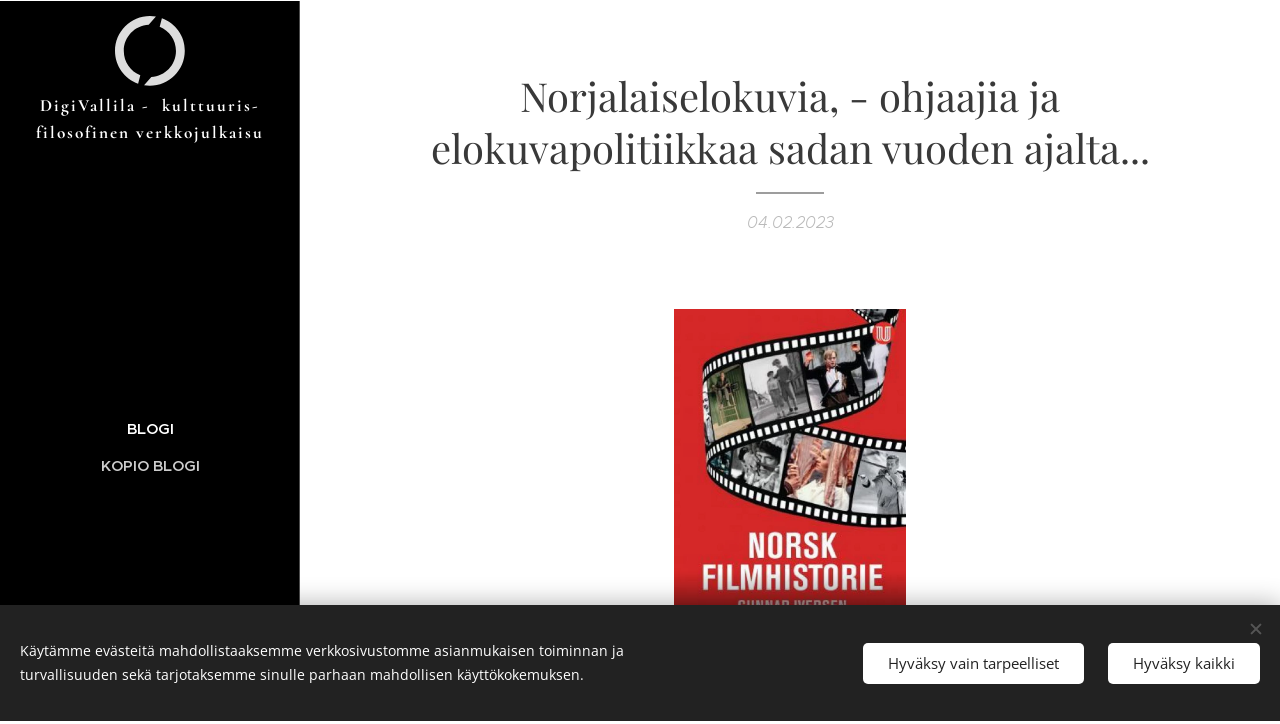

--- FILE ---
content_type: text/html; charset=UTF-8
request_url: https://www.digivallila.com/l/onko-norjalainen-elokuva-vain-vitsi/
body_size: 21782
content:
<!DOCTYPE html>
<html class="no-js" prefix="og: https://ogp.me/ns#" lang="fi">
<head><link rel="preconnect" href="https://duyn491kcolsw.cloudfront.net" crossorigin><link rel="preconnect" href="https://fonts.gstatic.com" crossorigin><meta charset="utf-8"><link rel="icon" href="https://duyn491kcolsw.cloudfront.net/files/2d/2di/2div3h.svg?ph=ccae5db33d" type="image/svg+xml" sizes="any"><link rel="icon" href="https://duyn491kcolsw.cloudfront.net/files/07/07f/07fzq8.svg?ph=ccae5db33d" type="image/svg+xml" sizes="16x16"><link rel="icon" href="https://duyn491kcolsw.cloudfront.net/files/1j/1j3/1j3767.ico?ph=ccae5db33d"><link rel="apple-touch-icon" href="https://duyn491kcolsw.cloudfront.net/files/1j/1j3/1j3767.ico?ph=ccae5db33d"><link rel="icon" href="https://duyn491kcolsw.cloudfront.net/files/1j/1j3/1j3767.ico?ph=ccae5db33d">
    <meta http-equiv="X-UA-Compatible" content="IE=edge">
    <title>Norjalaiselokuvia, - ohjaajia ja elokuvapolitiikkaa sadan vuoden ajalta... :: digivallila.com</title>
    <meta name="viewport" content="width=device-width,initial-scale=1">
    <meta name="msapplication-tap-highlight" content="no">
    
    <link href="https://duyn491kcolsw.cloudfront.net/files/0r/0rk/0rklmm.css?ph=ccae5db33d" media="print" rel="stylesheet">
    <link href="https://duyn491kcolsw.cloudfront.net/files/2e/2e5/2e5qgh.css?ph=ccae5db33d" media="screen and (min-width:100000em)" rel="stylesheet" data-type="cq" disabled>
    <link rel="stylesheet" href="https://duyn491kcolsw.cloudfront.net/files/41/41k/41kc5i.css?ph=ccae5db33d"><link rel="stylesheet" href="https://duyn491kcolsw.cloudfront.net/files/3b/3b2/3b2e8e.css?ph=ccae5db33d" media="screen and (min-width:37.5em)"><link rel="stylesheet" href="https://duyn491kcolsw.cloudfront.net/files/2v/2vp/2vpyx8.css?ph=ccae5db33d" data-wnd_color_scheme_file=""><link rel="stylesheet" href="https://duyn491kcolsw.cloudfront.net/files/34/34q/34qmjb.css?ph=ccae5db33d" data-wnd_color_scheme_desktop_file="" media="screen and (min-width:37.5em)" disabled=""><link rel="stylesheet" href="https://duyn491kcolsw.cloudfront.net/files/1m/1m7/1m74e0.css?ph=ccae5db33d" data-wnd_additive_color_file=""><link rel="stylesheet" href="https://duyn491kcolsw.cloudfront.net/files/2w/2wy/2wyg8r.css?ph=ccae5db33d" data-wnd_typography_file=""><link rel="stylesheet" href="https://duyn491kcolsw.cloudfront.net/files/3k/3kl/3klgfn.css?ph=ccae5db33d" data-wnd_typography_desktop_file="" media="screen and (min-width:37.5em)" disabled=""><script>(()=>{let e=!1;const t=()=>{if(!e&&window.innerWidth>=600){for(let e=0,t=document.querySelectorAll('head > link[href*="css"][media="screen and (min-width:37.5em)"]');e<t.length;e++)t[e].removeAttribute("disabled");e=!0}};t(),window.addEventListener("resize",t),"container"in document.documentElement.style||fetch(document.querySelector('head > link[data-type="cq"]').getAttribute("href")).then((e=>{e.text().then((e=>{const t=document.createElement("style");document.head.appendChild(t),t.appendChild(document.createTextNode(e)),import("https://duyn491kcolsw.cloudfront.net/client/js.polyfill/container-query-polyfill.modern.js").then((()=>{let e=setInterval((function(){document.body&&(document.body.classList.add("cq-polyfill-loaded"),clearInterval(e))}),100)}))}))}))})()</script>
<link rel="preload stylesheet" href="https://duyn491kcolsw.cloudfront.net/files/2m/2m8/2m8msc.css?ph=ccae5db33d" as="style"><meta name="description" content="&quot;Norjalainen elokuva on elänyt jännittävää aikaa, ja se on kokenut viime vuosina suuren suosion, ja saanut sekä kiitosta että arvostettuja palkintoja ulkomailla. Tie nykytilanteeseen on kuin jännittävä tarina, täynnä yllätyksiä ja pettymyksiä sekä unohdettuja mestariteoksia ja vaikeita aikoja.&quot;"><meta name="keywords" content=""><meta name="generator" content="Webnode 2"><meta name="apple-mobile-web-app-capable" content="no"><meta name="apple-mobile-web-app-status-bar-style" content="black"><meta name="format-detection" content="telephone=no">



<meta property="og:url" content="https://digivallila.com/l/onko-norjalainen-elokuva-vain-vitsi/"><meta property="og:title" content="Norjalaiselokuvia, - ohjaajia ja elokuvapolitiikkaa sadan vuoden ajalta... :: digivallila.com"><meta property="og:type" content="article"><meta property="og:description" content="&quot;Norjalainen elokuva on elänyt jännittävää aikaa, ja se on kokenut viime vuosina suuren suosion, ja saanut sekä kiitosta että arvostettuja palkintoja ulkomailla. Tie nykytilanteeseen on kuin jännittävä tarina, täynnä yllätyksiä ja pettymyksiä sekä unohdettuja mestariteoksia ja vaikeita aikoja.&quot;"><meta property="og:site_name" content="digivallila.com"><meta property="og:image" content="https://ccae5db33d.clvaw-cdnwnd.com/95c73d568b6a2d0aa2214d1990108232/200001166-6391c63920/700/9788215019437.jpg?ph=ccae5db33d"><meta property="og:article:published_time" content="2023-02-04T00:00:00+0100"><meta property="fb:app_id" content="225951590755638"><meta name="robots" content="index,follow"><link rel="canonical" href="https://www.digivallila.com/l/onko-norjalainen-elokuva-vain-vitsi/"><script>window.checkAndChangeSvgColor=function(c){try{var a=document.getElementById(c);if(a){c=[["border","borderColor"],["outline","outlineColor"],["color","color"]];for(var h,b,d,f=[],e=0,m=c.length;e<m;e++)if(h=window.getComputedStyle(a)[c[e][1]].replace(/\s/g,"").match(/^rgb[a]?\(([0-9]{1,3}),([0-9]{1,3}),([0-9]{1,3})/i)){b="";for(var g=1;3>=g;g++)b+=("0"+parseInt(h[g],10).toString(16)).slice(-2);"0"===b.charAt(0)&&(d=parseInt(b.substr(0,2),16),d=Math.max(16,d),b=d.toString(16)+b.slice(-4));f.push(c[e][0]+"="+b)}if(f.length){var k=a.getAttribute("data-src"),l=k+(0>k.indexOf("?")?"?":"&")+f.join("&");a.src!=l&&(a.src=l,a.outerHTML=a.outerHTML)}}}catch(n){}};</script></head>
<body class="l wt-blogpost ac-i ac-n l-sidebar l-d-none b-btn-r b-btn-s-l b-btn-dn b-btn-bw-1 img-d-n img-t-o img-h-z line-solid b-e-ds lbox-d c-s-n   wnd-fe"><noscript>
				<iframe
				 src="https://www.googletagmanager.com/ns.html?id=GTM-542MMSL"
				 height="0"
				 width="0"
				 style="display:none;visibility:hidden"
				 >
				 </iframe>
			</noscript>

<div class="wnd-page l-page cs-gray ac-141b1e ac-dark t-t-fs-s t-t-fw-m t-t-sp-n t-t-d-t t-s-fs-s t-s-fw-m t-s-sp-n t-s-d-n t-p-fs-s t-p-fw-m t-p-sp-n t-h-fs-m t-h-fw-s t-h-sp-n t-bq-fs-s t-bq-fw-m t-bq-sp-n t-bq-d-l t-btn-fw-l t-nav-fw-s t-pd-fw-l t-nav-tt-u">
    <div class="l-w t cf t-21">
        <div class="l-bg cf">
            <div class="s-bg-l">
                
                
            </div>
        </div>
        <header class="l-h cf">
            <div class="sw cf">
	<div class="sw-c cf"><section data-space="true" class="s s-hn s-hn-sidebar wnd-mt-sidebar menu-default s-hn-slogan logo-sidebar sc-m wnd-background-solid  wnd-nav-border wnd-nav-sticky">
	<div class="s-w">
		<div class="s-o">
			<div class="s-bg">
                <div class="s-bg-l" style="background-color:#000000">
                    
                    
                </div>
			</div>
			<div class="h-w h-f wnd-fixed">
				<div class="s-i">
					<div class="n-l">
						<div class="s-c menu-nav">
							<div class="logo-block">
								<div class="b b-l logo logo-default logo-nb cormorant wnd-logo-with-text wnd-iar-1-1 logo-17 b-ls-m">
	<div class="b-l-c logo-content">
		<a class="b-l-link logo-link" href="/home/">

			

			<div class="b-l-embed logo-embed">
				<div class="b-l-embed-w logo-embed-cell">
					<embed class="b-l-embed-svg logo-svg" id="wnd_LogoBlock_531695_img" type="image/svg+xml" style="aspect-ratio:31/31;" data-src="https://duyn491kcolsw.cloudfront.net/files/49/49x/49xecf.svg?ph=ccae5db33d">
				<script>checkAndChangeSvgColor('wnd_LogoBlock_531695_img');window.addEventListener('resize', function(event){checkAndChangeSvgColor('wnd_LogoBlock_531695_img');}, true);</script></div>
			</div>

			<div class="b-l-br logo-br"></div>

			<div class="b-l-text logo-text-wrapper">
				<div class="b-l-text-w logo-text">
					<span class="b-l-text-c logo-text-cell"><strong>DigiVallila -&nbsp; kulttuuris-filosofinen verkkojulkaisu</strong></span>
				</div>
			</div>

		</a>
	</div>
</div>
								<div class="logo-slogan claim">
									<span class="sit b claim-default claim-nb slogan-15">
	<span class="sit-w"><span class="sit-c"></span></span>
</span>
								</div>
							</div>

                            <div class="nav-wrapper">

                                <div class="cart-block">
                                    
                                </div>

                                

                                <div id="menu-mobile">
                                    <a href="#" id="menu-submit"><span></span>Valikko</a>
                                </div>

                                <div id="menu-block">
                                    <nav id="menu" data-type="vertical"><div class="menu-font menu-wrapper">
	<a href="#" class="menu-close" rel="nofollow" title="Close Menu"></a>
	<ul role="menubar" aria-label="Valikko" class="level-1">
		<li role="none" class="wnd-active-path">
			<a class="menu-item" role="menuitem" href="/blogi/"><span class="menu-item-text">Blogi</span></a>
			
		</li><li role="none">
			<a class="menu-item" role="menuitem" href="/kopio-blogi/"><span class="menu-item-text">Kopio Blogi</span></a>
			
		</li>
	</ul>
	<span class="more-text">Lisää</span>
</div></nav>
                                    <div class="scrollup"></div>
                                    <div class="scrolldown"></div>
                                </div>

                            </div>
						</div>
					</div>
				</div>
			</div>
		</div>
	</div>
</section></div>
</div>
        </header>
        <main class="l-m cf">
            <div class="sw cf">
	<div class="sw-c cf"><section data-space="true" class="s s-hm s-hm-bdh s-bdh cf sc-w   wnd-w-narrow wnd-s-normal wnd-h-auto wnd-nh-m wnd-p-cc hn-slogan">
    <div class="s-w cf">
	    <div class="s-o cf">
	        <div class="s-bg cf">
                <div class="s-bg-l">
                    
                    
                </div>
	        </div>
	        <div class="h-c s-c cf">
		        <div class="s-bdh-c b b-s-l b-s-r b-cs cf">
			        <div class="s-bdh-w">
			            <h1 class="s-bdh-t"><div class="ld">
	<span class="ld-c">Norjalaiselokuvia, - ohjaajia ja elokuvapolitiikkaa sadan vuoden ajalta...</span>
</div></h1>
			            <span class="s-bdh-d"><div class="ld">
	<span class="ld-c">04.02.2023</span>
</div></span>
			        </div>
		        </div>
	        </div>
	    </div>
    </div>
</section><section class="s s-basic cf sc-w   wnd-w-wider wnd-s-normal wnd-h-auto" data-wnd_brightness="0" data-wnd_last_section>
	<div class="s-w cf">
		<div class="s-o s-fs cf">
			<div class="s-bg cf">
				<div class="s-bg-l">
                    
					
				</div>
			</div>
			<div class="s-c s-fs cf">
				<div class="ez cf wnd-no-cols">
	<div class="ez-c"><div class="b-img b-img-default b b-s cf wnd-orientation-portrait wnd-type-image img-s-n" style="margin-left:35.58%;margin-right:35.58%;" id="wnd_ImageBlock_72321">
	<div class="b-img-w">
		<div class="b-img-c" style="padding-bottom:150.5%;text-align:center;">
            <picture><source type="image/webp" srcset="https://ccae5db33d.clvaw-cdnwnd.com/95c73d568b6a2d0aa2214d1990108232/200001167-0f27b0f27f/450/9788215019437.webp?ph=ccae5db33d 299w, https://ccae5db33d.clvaw-cdnwnd.com/95c73d568b6a2d0aa2214d1990108232/200001167-0f27b0f27f/700/9788215019437.webp?ph=ccae5db33d 465w, https://ccae5db33d.clvaw-cdnwnd.com/95c73d568b6a2d0aa2214d1990108232/200001167-0f27b0f27f/9788215019437.webp?ph=ccae5db33d 800w" sizes="100vw" ><img id="wnd_ImageBlock_72321_img" src="https://ccae5db33d.clvaw-cdnwnd.com/95c73d568b6a2d0aa2214d1990108232/200001166-6391c63920/9788215019437.jpg?ph=ccae5db33d" alt="NORJALAINEN ELOKUVA ei ole vitsi." width="800" height="1204" loading="lazy" style="top:0%;left:0%;width:100%;height:100%;position:absolute;" ></picture>
			</div>
		<div class="b-img-t">NORJALAINEN ELOKUVA ei ole vitsi.</div>
	</div>
</div><div class="b b-text cf">
	<div class="b-c b-text-c b-s b-s-t60 b-s-b60 b-cs cf"><p>Teksti Harald Olausen</p><p>"Norjalainen
elokuva on elänyt jännittävää aikaa, ja se on kokenut viime
vuosina suuren
suosion, ja saanut sekä kiitosta
että
arvostettuja
palkintoja
ulkomailla. Tie nykytilanteeseen on kuin
jännittävä tarina, täynnä yllätyksiä ja pettymyksiä sekä
unohdettuja mestariteoksia ja vaikeita aikoja."</p>
<p>-Gunnar
Iversen</p>
<p>Moni
ei ole koskaan nähnyt yhtään norjalaista elokuvaa (ellei nyt oteta
huomioon norjalaisen
Sofian maailma-kirjan
elokuversiota,
Sofies verden vuodelta
1991 tai elokuvaa Elling vuodelta 2001) , ja kysyy siksi kummissaan:
Onko
Norjassa "muka" elokuvia? On tietenkin sekä hyvä että huonoja, kuten Norjan kansallisen elokuva-arkiston sivuja selaamalla selviää: <a href="https://www.nfi.no/eng/the-norwegian-film-series-database.">https://www.nfi.no/eng/the-norwegian-film-series-database.
</a><br></p><p>Niitä ei vain suuri yleisö tunne Suomessa, missä norjalaiselokuvat ovat edelleenkin kirjoittamaton luku elokuvahistorian lehdillä. Itse en ymmärrä miksi? Katsokaa vaikka itse <a href="-https://no.wikipedia.org/wiki/Norsk_filmhistorie" target="_blank">https://no.wikipedia.org/wiki/Norsk_filmhistorie</a></p><p>Mutta miksi esimerkiksi Kavi ei ole asiaan reagoinnut millään tavalla? Siinäpä hyvä ja osuva kysymys kaikille kavia hiemankin tuntevalle. Enpä usko että siihen saadaan vastausta, ainakaan kunnollista ja rehellistä, koskaan (varsinkaan nykyisen kepujohtajan lyhyeksi ilmeisesti jäävällä kaudella) <a href="-https://flm.nu/2021/09/sa-kom-den-norska-filmbranschen-att-drivas-i-offentlig-regi/" target="_blank">https://flm.nu/2021/09/sa-kom-den-norska-filmbranschen-att-drivas-i-offentlig-regi/</a></p><p>Kavista ja sen surkeudesta viis. Mutta millaista on norjalainen elokuvahistoria ja elokuvat? Siitä kertoo myös
kaksi
alaa perusteellisesti käsittelevää kirjaa, jotka olen juuri hankkinut ja vasta tutustumassa näihin laajoihin sekä perusteellisesti norjalaista elokuvaa kautta aikojen laajojen nettisivujen lisäksi selvitteleviin opuksiin kuten Helset Toren ja Mosengs Jo Söndren toimittama Norsk film AS kulturhistorie (Universitetsforlaget 2020 ).</p><p>Lisäksi "Norjan oman Peter von Bagh", Gunnar Iversen (https://carleton.ca/filmstudies/people/gunnar-iversen/), joka on kirjoittanut myös edellä mainittuun kirjaan ja toimii yhdysvaltalaisen Carletonin yliopiston elokuvaprofessorina, kirjoittama Norsk filmhistorie (Universitetsforlaget 2020). <a href="-https://snl.no/norsk_film" target="_blank">https://snl.no/norsk_film</a></p><p>Me emme tiedä esimerkiksi sitä, että Norjassa esimmäinen naiselokuvaohjaaja Edith Carlmar teki elokuvia vasta 60-luvun alussa (Suomessa  <strong>Glory Leppänen</strong> ohjasi Onnenpotku-elokuvan jo 1936). Tai että Norjan ensimmäinen elokuvateatteri avattiin jo vuonna 1904- <a href="https://ndla.no/subject:20/topic:1:194565/resource:1:185578/7635">https://ndla.no/subject:20/topic:1:194565/resource:1:185578/7635</a><br></p><p>Norsk
film A/Sen kulturhistorie
on tarina yhdestä Norjan tärkeimmistä kulttuuri.instituutioista
1900-luvulla: Norsk Film A/S:stä.
Kunnalliset elokuvateatterit perustivat yrityksen jo vuonna 1932, mutta
myöhemmin valtio otti sen haltuunsa. Se, että valtio rahoitti
ja johti
tuotantoyhtiötä elokuvatuotantoa varten, on ollut
kautta aikojen
kansainvälisessä mittapuussa hyvinkin epätavallista. <br></p><p>Norsk Film
A/S:n tarina on tästä sekä kuvaus norjalaiselokuvatuotannosta eri maissa ja
Norjassa. Norsk Film A/S oli norjalaisen elokuvatuotannon keskus ja tärkein norjalainen tuotantoyhtiö 1900-luvulla. Norsk Film A/S oli perustamisestaan vuoden 2001 sulkemiseensa saakka mukana lähes kolmanneksessa norjalaisten pitkäelokuvien tuotannosta joko tuottajana tai yhteistuottajana.</p><p>Yhtiöstä tuli siten tänä aikana julkisen elokuvapolitiikan tärkein työkalu. Yrityksen studiotilat Jarissa Bærumissa olivat pitkään maan ainoita, ja osaamiskeskus ja tärkeä oppimispaikka norjalaisille elokuvatyöntekijöille. Valtion tärkeimpänä elokuvapolitiikan työkaluna Norsk Film A/S:lle tuli kuitenkin monimutkainen kaksoisrooli. Yrityksestä tuli kaupallisen elokuvateollisuuden toimija samalla, kun sen piti huolehtia vaihtuvien hallitusten kulttuuripoliittisista velvoitteista ja odotuksista.</p><div><p>Jos tuntee hiemankin Norjan poliittista historiaa, tietää, että 1980-luvulla lähes monopolilla 1930-luvulta hallinnut Norjan sosialidemokraattisen työväenpuoue (Det norske arbeiderpartiet) menetti asemiaan porvrillisille puolueille, ja maata alkoi hallita vuorottain kovien poliittisten kiistojen keskellä oikeisto ja vasemmistoblokki, ja se aiheutti turbulenssia myös vahvasti kallellaan olevassa kulttuurelämässä sekä erityisesti elokuvantekijöiden keskuudessa.</p><p>Norjalainen elokuvahistoria taas on erilainen kirja kuin Norsk Film A/S:n tarina. Kirja on yhtenäinen esitys norjalaisen elokuvan historiasta, tuotannosta, joka alkoi todella jo vuonna 1911 näihin päiviin saakka. Gunnar Iversen luo kirjassaan eteemme norjalaisen elokuvan kokonaiskattauksen lyhyistä välähdyksistä tarkkoihin analyyseihin ja jännittäviiin tarinoihin sekä tarkkoja kuvauksia historiaan unohdetuista taphatumista; saamme tärkeää tietoa niin genren kehittämisestä, teollisuuden haasteista kuin elokuvapolitiikasta ja niistä olosuhteista, missä norjalaista elokuvaa on aikoinaan tehty ja esitetty.</p><p>Parasta kirjassa on kuitenkin se, että pääosassa ovat itse norjalaiselokuvat. Norjalainen elokuva on kokenut niin nousu- kuin laskusuhdanteita. Tie nykypäivään on ollut jännittävä seikkailu täynnä yllätyksiä ja pettymyksiä, "unohdettuja mestariteoksia" sekä vaikeita aikoja ja runsaita vastoinkäymisiä kuten myös viime aikoina menestymisiä ja huomiota maailman silmissä. Molemmissa kirjoissa tulee todistetuksi myös se tosiasia, ettei NORJALAINEN ELOKUVA ole vitsi siitä huolimatta, ettei sille sattunut Ruotsin Ingmar Bergmanin tai Suomen Aki Kaurismäen ja Tanskan Lars von Trierin tapaisia nerokkaita elokuvaohjaajia kohdalleen.<br></p></div></div>
</div><div class="b-img b-img-default b b-s cf wnd-orientation-portrait wnd-type-image img-s-n" style="margin-left:35.08%;margin-right:35.08%;" id="wnd_ImageBlock_77631">
	<div class="b-img-w">
		<div class="b-img-c" style="padding-bottom:144.88%;text-align:center;">
            <picture><source type="image/webp" srcset="https://ccae5db33d.clvaw-cdnwnd.com/95c73d568b6a2d0aa2214d1990108232/200001169-1d7f81d7fb/450/9788215031767.webp?ph=ccae5db33d 311w, https://ccae5db33d.clvaw-cdnwnd.com/95c73d568b6a2d0aa2214d1990108232/200001169-1d7f81d7fb/700/9788215031767.webp?ph=ccae5db33d 483w, https://ccae5db33d.clvaw-cdnwnd.com/95c73d568b6a2d0aa2214d1990108232/200001169-1d7f81d7fb/9788215031767.webp?ph=ccae5db33d 800w" sizes="100vw" ><img id="wnd_ImageBlock_77631_img" src="https://ccae5db33d.clvaw-cdnwnd.com/95c73d568b6a2d0aa2214d1990108232/200001168-b817bb817f/9788215031767.jpg?ph=ccae5db33d" alt="Parasta kirjassa on se, että pääosassa ovat itse norjalaiselokuvat. " width="800" height="1159" loading="lazy" style="top:0%;left:0%;width:100%;height:100%;position:absolute;" ></picture>
			</div>
		<div class="b-img-t">Parasta kirjassa on se, että pääosassa ovat itse norjalaiselokuvat. </div>
	</div>
</div><div class="b b-text cf">
	<div class="b-c b-text-c b-s b-s-t60 b-s-b60 b-cs cf">


<p id="wnd_TextBlock_477416588_inner_9" data-wnd_is_separable="1" data-wnd_separable_index="9" data-wnd_separable_id="wnd_TextBlock_477416588"></p></div>
</div></div>
</div>
			</div>
		</div>
	</div>
</section></div>
</div>
<div class="s-bdf b-s b-s-t200 b-cs " data-wnd_social_buttons="true">
	<div class="s-bdf-share b-s-b200"><div id="fb-root"></div><script src="https://connect.facebook.net/fi_FI/sdk.js#xfbml=1&amp;version=v5.0&amp;appId=225951590755638&amp;autoLogAppEvents=1" async defer crossorigin="anonymous"></script><div style="margin-right: 20px" class="fb-share-button" data-href="https://www.digivallila.com/l/onko-norjalainen-elokuva-vain-vitsi/" data-layout="button" data-size="large"><a class="fb-xfbml-parse-ignore" target="_blank" href="https://www.facebook.com/sharer/sharer.php?u=https%3A%2F%2Fwww.digivallila.com%2Fl%2Fonko-norjalainen-elokuva-vain-vitsi%2F&amp;src=sdkpreparse">Share</a></div><a href="https://twitter.com/share" class="twitter-share-button" data-size="large">Tweet</a><script>window.twttr=function(t,e,r){var n,i=t.getElementsByTagName(e)[0],w=window.twttr||{};return t.getElementById(r)?w:((n=t.createElement(e)).id=r,n.src="https://platform.twitter.com/widgets.js",i.parentNode.insertBefore(n,i),w._e=[],w.ready=function(t){w._e.push(t)},w)}(document,"script","twitter-wjs");</script></div>
	<div class="s-bdf-comments"></div>
	<div class="s-bdf-html"></div>
</div>

        </main>
        <footer class="l-f cf">
            <div class="sw cf">
	<div class="sw-c cf"><section data-wn-border-element="s-f-border" class="s s-f s-f-basic s-f-simple sc-w   wnd-w-narrow wnd-s-normal">
	<div class="s-w">
		<div class="s-o">
			<div class="s-bg">
                <div class="s-bg-l">
                    
                    
                </div>
			</div>
			<div class="s-c s-f-l-w s-f-border">
				<div class="s-f-l b-s b-s-t0 b-s-b0">
					<div class="s-f-l-c s-f-l-c-first">
						<div class="s-f-cr"><span class="it b link">
	<span class="it-c"></span>
</span></div>
						<div class="s-f-sf">
                            <span class="sf b">
<span class="sf-content sf-c link"></span>
</span>
                            <span class="sf-cbr link">
    <a href="#" rel="nofollow">Evästeet</a>
</span>
                            
                            
                            
                        </div>
					</div>
					<div class="s-f-l-c s-f-l-c-last">
						<div class="s-f-lang lang-select cf">
	
</div>
					</div>
                    <div class="s-f-l-c s-f-l-c-currency">
                        <div class="s-f-ccy ccy-select cf">
	
</div>
                    </div>
				</div>
			</div>
		</div>
	</div>
</section></div>
</div>
        </footer>
    </div>
    
</div>
<section class="cb cb-dark" id="cookiebar" style="display:none;" id="cookiebar" style="display:none;">
	<div class="cb-bar cb-scrollable">
		<div class="cb-bar-c">
			<div class="cb-bar-text">Käytämme evästeitä mahdollistaaksemme verkkosivustomme asianmukaisen toiminnan ja turvallisuuden sekä tarjotaksemme sinulle parhaan mahdollisen käyttökokemuksen.</div>
			<div class="cb-bar-buttons">
				<button class="cb-button cb-close-basic" data-action="accept-necessary">
					<span class="cb-button-content">Hyväksy vain tarpeelliset</span>
				</button>
				<button class="cb-button cb-close-basic" data-action="accept-all">
					<span class="cb-button-content">Hyväksy kaikki</span>
				</button>
				
			</div>
		</div>
        <div class="cb-close cb-close-basic" data-action="accept-necessary"></div>
	</div>

	<div class="cb-popup cb-light close">
		<div class="cb-popup-c">
			<div class="cb-popup-head">
				<h3 class="cb-popup-title">Edistyneet asetukset</h3>
				<p class="cb-popup-text">Voit muokata evästeasetuksiasi täällä. Ota käyttöön tai poista käytöstä seuraavat kategoriat ja tallenna valintasi.</p>
			</div>
			<div class="cb-popup-options cb-scrollable">
				<div class="cb-option">
					<input class="cb-option-input" type="checkbox" id="necessary" name="necessary" readonly="readonly" disabled="disabled" checked="checked">
                    <div class="cb-option-checkbox"></div>
                    <label class="cb-option-label" for="necessary">Välttämättömät evästeet</label>
					<div class="cb-option-text"></div>
				</div>
			</div>
			<div class="cb-popup-footer">
				<button class="cb-button cb-save-popup" data-action="advanced-save">
					<span class="cb-button-content">Tallenna</span>
				</button>
			</div>
			<div class="cb-close cb-close-popup" data-action="close"></div>
		</div>
	</div>
</section>

<script src="https://duyn491kcolsw.cloudfront.net/files/3e/3em/3eml8v.js?ph=ccae5db33d" crossorigin="anonymous" type="module"></script><script>document.querySelector(".wnd-fe")&&[...document.querySelectorAll(".c")].forEach((e=>{const t=e.querySelector(".b-text:only-child");t&&""===t.querySelector(".b-text-c").innerText&&e.classList.add("column-empty")}))</script>


<script src="https://duyn491kcolsw.cloudfront.net/client.fe/js.compiled/lang.fi.2092.js?ph=ccae5db33d" crossorigin="anonymous"></script><script src="https://duyn491kcolsw.cloudfront.net/client.fe/js.compiled/compiled.multi.2-2198.js?ph=ccae5db33d" crossorigin="anonymous"></script><script>var wnd = wnd || {};wnd.$data = {"image_content_items":{"wnd_ThumbnailBlock_470420":{"id":"wnd_ThumbnailBlock_470420","type":"wnd.pc.ThumbnailBlock"},"wnd_Section_default_218843852":{"id":"wnd_Section_default_218843852","type":"wnd.pc.Section"},"wnd_ImageBlock_72321":{"id":"wnd_ImageBlock_72321","type":"wnd.pc.ImageBlock"},"wnd_ImageBlock_77631":{"id":"wnd_ImageBlock_77631","type":"wnd.pc.ImageBlock"},"wnd_LogoBlock_531695":{"id":"wnd_LogoBlock_531695","type":"wnd.pc.LogoBlock"},"wnd_FooterSection_footer_105659":{"id":"wnd_FooterSection_footer_105659","type":"wnd.pc.FooterSection"}},"svg_content_items":{"wnd_ImageBlock_72321":{"id":"wnd_ImageBlock_72321","type":"wnd.pc.ImageBlock"},"wnd_ImageBlock_77631":{"id":"wnd_ImageBlock_77631","type":"wnd.pc.ImageBlock"},"wnd_LogoBlock_531695":{"id":"wnd_LogoBlock_531695","type":"wnd.pc.LogoBlock"}},"content_items":[],"eshopSettings":{"ESHOP_SETTINGS_DISPLAY_PRICE_WITHOUT_VAT":false,"ESHOP_SETTINGS_DISPLAY_ADDITIONAL_VAT":false,"ESHOP_SETTINGS_DISPLAY_SHIPPING_COST":false},"project_info":{"isMultilanguage":false,"isMulticurrency":false,"eshop_tax_enabled":"1","country_code":"","contact_state":null,"eshop_tax_type":"VAT","eshop_discounts":false,"graphQLURL":"https:\/\/digivallila.com\/servers\/graphql\/","iubendaSettings":{"cookieBarCode":"","cookiePolicyCode":"","privacyPolicyCode":"","termsAndConditionsCode":""}}};</script><script>wnd.$system = {"fileSystemType":"aws_s3","localFilesPath":"https:\/\/www.digivallila.com\/_files\/","awsS3FilesPath":"https:\/\/ccae5db33d.clvaw-cdnwnd.com\/95c73d568b6a2d0aa2214d1990108232\/","staticFiles":"https:\/\/duyn491kcolsw.cloudfront.net\/files","isCms":false,"staticCDNServers":["https:\/\/duyn491kcolsw.cloudfront.net\/"],"fileUploadAllowExtension":["jpg","jpeg","jfif","png","gif","bmp","ico","svg","webp","tiff","pdf","doc","docx","ppt","pptx","pps","ppsx","odt","xls","xlsx","txt","rtf","mp3","wma","wav","ogg","amr","flac","m4a","3gp","avi","wmv","mov","mpg","mkv","mp4","mpeg","m4v","swf","gpx","stl","csv","xml","txt","dxf","dwg","iges","igs","step","stp"],"maxUserFormFileLimit":4194304,"frontendLanguage":"fi","backendLanguage":"fi","frontendLanguageId":"1","page":{"id":50000001,"identifier":"l","template":{"id":200001459,"styles":{"typography":"t-21_new","scheme":"cs-gray","additiveColor":"ac-141b1e ac-dark","acHeadings":false,"acSubheadings":false,"acIcons":true,"acOthers":false,"imageStyle":"img-d-n","imageHover":"img-h-z","imageTitle":"img-t-o","buttonStyle":"b-btn-r","buttonSize":"b-btn-s-l","buttonDecoration":"b-btn-dn","buttonBorders":"b-btn-bw-1","lineStyle":"line-solid","eshopGridItemAlign":"b-e-l","eshopGridItemStyle":"b-e-ds","lightboxStyle":"lbox-d","columnSpaces":"c-s-n","background":{"default":null},"backgroundSettings":{"default":""},"acMenu":true,"layoutType":"l-sidebar","layoutDecoration":"l-d-none","formStyle":"default","menuType":"","menuStyle":"menu-default","sectionWidth":"wnd-w-narrow","sectionSpace":"wnd-s-normal","typoTitleSizes":"t-t-fs-s","typoTitleWeights":"t-t-fw-m","typoTitleSpacings":"t-t-sp-n","typoTitleDecorations":"t-t-d-t","typoHeadingSizes":"t-h-fs-m","typoHeadingWeights":"t-h-fw-s","typoHeadingSpacings":"t-h-sp-n","typoSubtitleSizes":"t-s-fs-s","typoSubtitleWeights":"t-s-fw-m","typoSubtitleSpacings":"t-s-sp-n","typoSubtitleDecorations":"t-s-d-n","typoParagraphSizes":"t-p-fs-s","typoParagraphWeights":"t-p-fw-m","typoParagraphSpacings":"t-p-sp-n","typoBlockquoteSizes":"t-bq-fs-s","typoBlockquoteWeights":"t-bq-fw-m","typoBlockquoteSpacings":"t-bq-sp-n","typoBlockquoteDecorations":"t-bq-d-l","buttonWeight":"t-btn-fw-l","menuWeight":"t-nav-fw-s","productWeight":"t-pd-fw-l","menuTextTransform":"t-nav-tt-u"}},"layout":"blog_detail","name":"Norjalaiselokuvia, - ohjaajia ja elokuvapolitiikkaa sadan vuoden ajalta...","html_title":null,"language":"fi","langId":1,"isHomepage":false,"meta_description":null,"meta_keywords":null,"header_code":null,"footer_code":null,"styles":null,"countFormsEntries":[]},"listingsPrefix":"\/l\/","productPrefix":"\/p\/","cartPrefix":"\/cart\/","checkoutPrefix":"\/checkout\/","searchPrefix":"\/search\/","isCheckout":false,"isEshop":false,"hasBlog":true,"isProductDetail":false,"isListingDetail":true,"listing_page":{"id":200000002,"template_id":50000000,"link":"\/blogi\/","identifier":"onko-norjalainen-elokuva-vain-vitsi"},"hasEshopAnalytics":false,"gTagId":null,"gAdsId":null,"format":{"be":{"DATE_TIME":{"mask":"%d.%m.%Y %H:%M","regexp":"^(((0?[1-9]|[1,2][0-9]|3[0,1])\\.(0?[1-9]|1[0-2])\\.[0-9]{1,4})(( [0-1][0-9]| 2[0-3]):[0-5][0-9])?|(([0-9]{4}(0[1-9]|1[0-2])(0[1-9]|[1,2][0-9]|3[0,1])(0[0-9]|1[0-9]|2[0-3])[0-5][0-9][0-5][0-9])))?$"},"DATE":{"mask":"%d.%m.%Y","regexp":"^((0?[1-9]|[1,2][0-9]|3[0,1])\\.(0?[1-9]|1[0-2])\\.[0-9]{1,4})$"},"CURRENCY":{"mask":{"point":".","thousands":",","decimals":2,"mask":"%s","zerofill":true}}},"fe":{"DATE_TIME":{"mask":"%d.%m.%Y %H:%M","regexp":"^(((0?[1-9]|[1,2][0-9]|3[0,1])\\.(0?[1-9]|1[0-2])\\.[0-9]{1,4})(( [0-1][0-9]| 2[0-3]):[0-5][0-9])?|(([0-9]{4}(0[1-9]|1[0-2])(0[1-9]|[1,2][0-9]|3[0,1])(0[0-9]|1[0-9]|2[0-3])[0-5][0-9][0-5][0-9])))?$"},"DATE":{"mask":"%d.%m.%Y","regexp":"^((0?[1-9]|[1,2][0-9]|3[0,1])\\.(0?[1-9]|1[0-2])\\.[0-9]{1,4})$"},"CURRENCY":{"mask":{"point":".","thousands":",","decimals":2,"mask":"%s","zerofill":true}}}},"e_product":null,"listing_item":{"id":200008646,"name":"Norjalaiselokuvia, - ohjaajia ja elokuvapolitiikkaa sadan vuoden ajalta...","identifier":"onko-norjalainen-elokuva-vain-vitsi","date":"20230204202502","meta_description":null,"meta_keywords":null,"html_title":null,"styles":null,"content_items":{"wnd_PerexBlock_828711":{"type":"wnd.pc.PerexBlock","id":"wnd_PerexBlock_828711","context":"page","text":"\u003Cp\u003E\u0022Norjalainen elokuva on el\u00e4nyt j\u00e4nnitt\u00e4v\u00e4\u00e4 aikaa, ja se on kokenut viime vuosina suuren suosion, ja saanut sek\u00e4 kiitosta ett\u00e4 arvostettuja palkintoja ulkomailla. Tie nykytilanteeseen on kuin j\u00e4nnitt\u00e4v\u00e4 tarina, t\u00e4ynn\u00e4 yll\u00e4tyksi\u00e4 ja pettymyksi\u00e4 sek\u00e4 unohdettuja mestariteoksia ja vaikeita aikoja.\u0022\u003C\/p\u003E"},"wnd_ThumbnailBlock_470420":{"type":"wnd.pc.ThumbnailBlock","id":"wnd_ThumbnailBlock_470420","context":"page","style":{"background":{"default":{"default":"wnd-background-image"},"overlays":[]},"backgroundSettings":{"default":{"default":{"id":200001166,"src":"200001166-6391c63920\/9788215019437.jpg","dataType":"filesystem_files","width":800,"height":1204,"mediaType":"myImages","mime":"image\/jpeg","alternatives":{"image\/webp":{"id":200001167,"src":"200001167-0f27b0f27f\/9788215019437.webp","dataType":"filesystem_files","width":800,"height":1204,"mime":"image\/webp"}}}}}},"refs":{"filesystem_files":[{"filesystem_files.id":200001166}]}},"wnd_SectionWrapper_227519":{"type":"wnd.pc.SectionWrapper","id":"wnd_SectionWrapper_227519","context":"page","content":["wnd_BlogDetailHeaderSection_blog_detail_header_427719190","wnd_Section_default_218843852"]},"wnd_BlogDetailHeaderSection_blog_detail_header_427719190":{"type":"wnd.pc.BlogDetailHeaderSection","contentIdentifier":"blog_detail_header","id":"wnd_BlogDetailHeaderSection_blog_detail_header_427719190","context":"page","content":{"default":["wnd_ListingDataBlock_704718676","wnd_ListingDataBlock_160559516"],"default_box":["wnd_ListingDataBlock_704718676","wnd_ListingDataBlock_160559516"]},"contentMap":{"wnd.pc.ListingDataBlock":{"name":"wnd_ListingDataBlock_704718676","date":"wnd_ListingDataBlock_160559516"}},"style":{"sectionColor":{"default":"sc-w"}},"variant":{"default":"default"}},"wnd_ListingDataBlock_704718676":{"type":"wnd.pc.ListingDataBlock","id":"wnd_ListingDataBlock_704718676","context":"page","refDataType":"listing_items","refDataKey":"listing_items.name","refDataId":200007496},"wnd_ListingDataBlock_160559516":{"type":"wnd.pc.ListingDataBlock","id":"wnd_ListingDataBlock_160559516","context":"page","refDataType":"listing_items","refDataKey":"listing_items.date","refDataId":200007496},"wnd_Section_default_218843852":{"type":"wnd.pc.Section","contentIdentifier":"default","id":"wnd_Section_default_218843852","context":"page","content":{"default":["wnd_EditZone_759603949"],"default_box":["wnd_EditZone_759603949"]},"contentMap":{"wnd.pc.EditZone":{"master-01":"wnd_EditZone_759603949"}},"style":{"sectionColor":{"default":"sc-w"},"sectionWidth":{"default":"wnd-w-wider"},"sectionSpace":{"default":"wnd-s-normal"},"sectionHeight":{"default":"wnd-h-auto"},"sectionPosition":{"default":"wnd-p-cc"}},"variant":{"default":"default"}},"wnd_EditZone_759603949":{"type":"wnd.pc.EditZone","id":"wnd_EditZone_759603949","context":"page","content":["wnd_ImageBlock_72321","wnd_TextBlock_477416588","wnd_ImageBlock_77631","wnd_TextBlock_18126"]},"wnd_TextBlock_477416588":{"type":"wnd.pc.TextBlock","id":"wnd_TextBlock_477416588","context":"page","code":"\u003Cp\u003ETeksti Harald Olausen\u003C\/p\u003E\u003Cp\u003E\u0022Norjalainen\nelokuva on el\u00e4nyt j\u00e4nnitt\u00e4v\u00e4\u00e4 aikaa, ja se on kokenut viime\nvuosina suuren\nsuosion, ja saanut sek\u00e4 kiitosta\nett\u00e4\narvostettuja\npalkintoja\nulkomailla. Tie nykytilanteeseen on kuin\nj\u00e4nnitt\u00e4v\u00e4 tarina, t\u00e4ynn\u00e4 yll\u00e4tyksi\u00e4 ja pettymyksi\u00e4 sek\u00e4\nunohdettuja mestariteoksia ja vaikeita aikoja.\u0022\u003C\/p\u003E\n\u003Cp\u003E-Gunnar\nIversen\u003C\/p\u003E\n\u003Cp\u003EMoni\nei ole koskaan n\u00e4hnyt yht\u00e4\u00e4n norjalaista elokuvaa (ellei nyt oteta\nhuomioon norjalaisen\nSofian maailma-kirjan\nelokuversiota,\nSofies verden vuodelta\n1991 tai elokuvaa Elling vuodelta 2001) , ja kysyy siksi kummissaan:\nOnko\nNorjassa \u0022muka\u0022 elokuvia? On tietenkin sek\u00e4 hyv\u00e4 ett\u00e4 huonoja, kuten Norjan kansallisen elokuva-arkiston sivuja selaamalla selvi\u00e4\u00e4: \u003Ca href=\u0022https:\/\/www.nfi.no\/eng\/the-norwegian-film-series-database.\u0022\u003Ehttps:\/\/www.nfi.no\/eng\/the-norwegian-film-series-database.\n\u003C\/a\u003E\u003Cbr\u003E\u003C\/p\u003E\u003Cp\u003ENiit\u00e4 ei vain suuri yleis\u00f6 tunne Suomessa, miss\u00e4 norjalaiselokuvat ovat edelleenkin kirjoittamaton luku elokuvahistorian lehdill\u00e4. Itse en ymm\u00e4rr\u00e4 miksi? Katsokaa vaikka itse \u003Ca href=\u0022-https:\/\/no.wikipedia.org\/wiki\/Norsk_filmhistorie\u0022 target=\u0022_blank\u0022\u003Ehttps:\/\/no.wikipedia.org\/wiki\/Norsk_filmhistorie\u003C\/a\u003E\u003C\/p\u003E\u003Cp\u003EMutta miksi esimerkiksi Kavi ei ole asiaan reagoinnut mill\u00e4\u00e4n tavalla? Siin\u00e4p\u00e4 hyv\u00e4 ja osuva kysymys kaikille kavia hiemankin tuntevalle. Enp\u00e4 usko ett\u00e4 siihen saadaan vastausta, ainakaan kunnollista ja rehellist\u00e4, koskaan (varsinkaan nykyisen kepujohtajan lyhyeksi ilmeisesti j\u00e4\u00e4v\u00e4ll\u00e4 kaudella) \u003Ca href=\u0022-https:\/\/flm.nu\/2021\/09\/sa-kom-den-norska-filmbranschen-att-drivas-i-offentlig-regi\/\u0022 target=\u0022_blank\u0022\u003Ehttps:\/\/flm.nu\/2021\/09\/sa-kom-den-norska-filmbranschen-att-drivas-i-offentlig-regi\/\u003C\/a\u003E\u003C\/p\u003E\u003Cp\u003EKavista ja sen surkeudesta viis. Mutta millaista on norjalainen elokuvahistoria ja elokuvat? Siit\u00e4 kertoo my\u00f6s\nkaksi\nalaa perusteellisesti k\u00e4sittelev\u00e4\u00e4 kirjaa, jotka olen juuri hankkinut ja vasta tutustumassa n\u00e4ihin laajoihin sek\u00e4 perusteellisesti norjalaista elokuvaa kautta aikojen laajojen nettisivujen lis\u00e4ksi selvitteleviin opuksiin kuten Helset Toren ja Mosengs Jo S\u00f6ndren toimittama Norsk film AS kulturhistorie (Universitetsforlaget 2020 ).\u003C\/p\u003E\u003Cp\u003ELis\u00e4ksi \u0022Norjan oman Peter von Bagh\u0022, Gunnar Iversen (https:\/\/carleton.ca\/filmstudies\/people\/gunnar-iversen\/), joka on kirjoittanut my\u00f6s edell\u00e4 mainittuun kirjaan ja toimii yhdysvaltalaisen Carletonin yliopiston elokuvaprofessorina, kirjoittama Norsk filmhistorie (Universitetsforlaget 2020). \u003Ca href=\u0022-https:\/\/snl.no\/norsk_film\u0022 target=\u0022_blank\u0022\u003Ehttps:\/\/snl.no\/norsk_film\u003C\/a\u003E\u003C\/p\u003E\u003Cp\u003EMe emme tied\u00e4 esimerkiksi sit\u00e4, ett\u00e4 Norjassa esimm\u00e4inen naiselokuvaohjaaja Edith Carlmar teki elokuvia vasta 60-luvun alussa (Suomessa  \u003Cstrong\u003EGlory Lepp\u00e4nen\u003C\/strong\u003E ohjasi Onnenpotku-elokuvan jo 1936). Tai ett\u00e4 Norjan ensimm\u00e4inen elokuvateatteri avattiin jo vuonna 1904- \u003Ca href=\u0022https:\/\/ndla.no\/subject:20\/topic:1:194565\/resource:1:185578\/7635\u0022\u003Ehttps:\/\/ndla.no\/subject:20\/topic:1:194565\/resource:1:185578\/7635\u003C\/a\u003E\u003Cbr\u003E\u003C\/p\u003E\u003Cp\u003ENorsk\nfilm A\/Sen kulturhistorie\non tarina yhdest\u00e4 Norjan t\u00e4rkeimmist\u00e4 kulttuuri.instituutioista\n1900-luvulla: Norsk Film A\/S:st\u00e4.\nKunnalliset elokuvateatterit perustivat yrityksen jo vuonna 1932, mutta\nmy\u00f6hemmin valtio otti sen haltuunsa. Se, ett\u00e4 valtio rahoitti\nja johti\ntuotantoyhti\u00f6t\u00e4 elokuvatuotantoa varten, on ollut\nkautta aikojen\nkansainv\u00e4lisess\u00e4 mittapuussa hyvinkin ep\u00e4tavallista. \u003Cbr\u003E\u003C\/p\u003E\u003Cp\u003ENorsk Film\nA\/S:n tarina on t\u00e4st\u00e4 sek\u00e4 kuvaus norjalaiselokuvatuotannosta eri maissa ja\nNorjassa. Norsk Film A\/S oli norjalaisen elokuvatuotannon keskus ja t\u00e4rkein norjalainen tuotantoyhti\u00f6 1900-luvulla. Norsk Film A\/S oli perustamisestaan vuoden 2001 sulkemiseensa saakka mukana l\u00e4hes kolmanneksessa norjalaisten pitk\u00e4elokuvien tuotannosta joko tuottajana tai yhteistuottajana.\u003C\/p\u003E\u003Cp\u003EYhti\u00f6st\u00e4 tuli siten t\u00e4n\u00e4 aikana julkisen elokuvapolitiikan t\u00e4rkein ty\u00f6kalu. Yrityksen studiotilat Jarissa B\u00e6rumissa olivat pitk\u00e4\u00e4n maan ainoita, ja osaamiskeskus ja t\u00e4rke\u00e4 oppimispaikka norjalaisille elokuvaty\u00f6ntekij\u00f6ille. Valtion t\u00e4rkeimp\u00e4n\u00e4 elokuvapolitiikan ty\u00f6kaluna Norsk Film A\/S:lle tuli kuitenkin monimutkainen kaksoisrooli. Yrityksest\u00e4 tuli kaupallisen elokuvateollisuuden toimija samalla, kun sen piti huolehtia vaihtuvien hallitusten kulttuuripoliittisista velvoitteista ja odotuksista.\u003C\/p\u003E\u003Cdiv\u003E\u003Cp\u003EJos tuntee hiemankin Norjan poliittista historiaa, tiet\u00e4\u00e4, ett\u00e4 1980-luvulla l\u00e4hes monopolilla 1930-luvulta hallinnut Norjan sosialidemokraattisen ty\u00f6v\u00e4enpuoue (Det norske arbeiderpartiet) menetti asemiaan porvrillisille puolueille, ja maata alkoi hallita vuorottain kovien poliittisten kiistojen keskell\u00e4 oikeisto ja vasemmistoblokki, ja se aiheutti turbulenssia my\u00f6s vahvasti kallellaan olevassa kulttuurel\u00e4m\u00e4ss\u00e4 sek\u00e4 erityisesti elokuvantekij\u00f6iden keskuudessa.\u003C\/p\u003E\u003Cp\u003ENorjalainen elokuvahistoria taas on erilainen kirja kuin Norsk Film A\/S:n tarina. Kirja on yhten\u00e4inen esitys norjalaisen elokuvan historiasta, tuotannosta, joka alkoi todella jo vuonna 1911 n\u00e4ihin p\u00e4iviin saakka. Gunnar Iversen luo kirjassaan eteemme norjalaisen elokuvan kokonaiskattauksen lyhyist\u00e4 v\u00e4l\u00e4hdyksist\u00e4 tarkkoihin analyyseihin ja j\u00e4nnitt\u00e4viiin tarinoihin sek\u00e4 tarkkoja kuvauksia historiaan unohdetuista taphatumista; saamme t\u00e4rke\u00e4\u00e4 tietoa niin genren kehitt\u00e4misest\u00e4, teollisuuden haasteista kuin elokuvapolitiikasta ja niist\u00e4 olosuhteista, miss\u00e4 norjalaista elokuvaa on aikoinaan tehty ja esitetty.\u003C\/p\u003E\u003Cp\u003EParasta kirjassa on kuitenkin se, ett\u00e4 p\u00e4\u00e4osassa ovat itse norjalaiselokuvat. Norjalainen elokuva on kokenut niin nousu- kuin laskusuhdanteita. Tie nykyp\u00e4iv\u00e4\u00e4n on ollut j\u00e4nnitt\u00e4v\u00e4 seikkailu t\u00e4ynn\u00e4 yll\u00e4tyksi\u00e4 ja pettymyksi\u00e4, \u0022unohdettuja mestariteoksia\u0022 sek\u00e4 vaikeita aikoja ja runsaita vastoink\u00e4ymisi\u00e4 kuten my\u00f6s viime aikoina menestymisi\u00e4 ja huomiota maailman silmiss\u00e4. Molemmissa kirjoissa tulee todistetuksi my\u00f6s se tosiasia, ettei NORJALAINEN ELOKUVA ole vitsi siit\u00e4 huolimatta, ettei sille sattunut Ruotsin Ingmar Bergmanin tai Suomen Aki Kaurism\u00e4en ja Tanskan Lars von Trierin tapaisia nerokkaita elokuvaohjaajia kohdalleen.\u003Cbr\u003E\u003C\/p\u003E\u003C\/div\u003E"},"wnd_ImageBlock_72321":{"id":"wnd_ImageBlock_72321","context":"page","variant":"default","description":"NORJALAINEN ELOKUVA ei ole vitsi.","link":"","style":{"paddingBottom":150.5,"margin":{"left":35.58,"right":35.58},"float":"","clear":"none","width":50},"shape":"img-s-n","image":{"id":200001166,"dataType":"filesystem_files","style":{"height":100,"width":100,"top":0,"left":0},"ratio":{"vertical":2,"horizontal":2},"size":{"width":800,"height":1204},"src":"200001166-6391c63920\/9788215019437.jpg","mime":"image\/jpeg","alternatives":{"image\/webp":{"id":200001167,"dataType":"filesystem_files","style":{"left":0,"top":0,"width":100,"height":100,"position":"absolute"},"ratio":{"horizontal":2,"vertical":2},"size":{"width":800,"height":1204},"src":"200001167-0f27b0f27f\/9788215019437.webp","mime":"image\/webp"}}},"type":"wnd.pc.ImageBlock","refs":{"filesystem_files":[{"filesystem_files.id":200001166}]}},"wnd_TextBlock_18126":{"id":"wnd_TextBlock_18126","context":"page","code":"\n\n\n\u003Cp id=\u0022wnd_TextBlock_477416588_inner_9\u0022 data-wnd_is_separable=\u00221\u0022 data-wnd_separable_index=\u00229\u0022 data-wnd_separable_id=\u0022wnd_TextBlock_477416588\u0022\u003E\u003C\/p\u003E","type":"wnd.pc.TextBlock"},"wnd_ImageBlock_77631":{"id":"wnd_ImageBlock_77631","context":"page","variant":"default","description":"Parasta kirjassa on se, ett\u00e4 p\u00e4\u00e4osassa ovat itse norjalaiselokuvat. ","link":"","style":{"paddingBottom":144.88,"margin":{"left":35.08,"right":35.08},"float":"","clear":"none","width":50},"shape":"img-s-n","image":{"id":200001168,"dataType":"filesystem_files","style":{"height":100,"width":100,"top":0,"left":0},"ratio":{"vertical":2,"horizontal":2},"size":{"width":800,"height":1159},"src":"200001168-b817bb817f\/9788215031767.jpg","mime":"image\/jpeg","alternatives":{"image\/webp":{"id":200001169,"dataType":"filesystem_files","style":{"left":0,"top":0,"width":100,"height":100,"position":"absolute"},"ratio":{"horizontal":2,"vertical":2},"size":{"width":800,"height":1159},"src":"200001169-1d7f81d7fb\/9788215031767.webp","mime":"image\/webp"}}},"type":"wnd.pc.ImageBlock","refs":{"filesystem_files":[{"filesystem_files.id":200001168}]}}}},"feReleasedFeatures":{"dualCurrency":false,"HeurekaSatisfactionSurvey":true,"productAvailability":true},"labels":{"dualCurrency.fixedRate":"","invoicesGenerator.W2EshopInvoice.alreadyPayed":"\u00c4l\u00e4 maksa! - Maksettu","invoicesGenerator.W2EshopInvoice.amount":"M\u00e4\u00e4r\u00e4","invoicesGenerator.W2EshopInvoice.contactInfo":"Yhteystiedot:","invoicesGenerator.W2EshopInvoice.couponCode":"Kuponkikoodi:","invoicesGenerator.W2EshopInvoice.customer":"Asiakas","invoicesGenerator.W2EshopInvoice.dateOfIssue":"P\u00e4iv\u00e4m\u00e4\u00e4r\u00e4","invoicesGenerator.W2EshopInvoice.dateOfTaxableSupply":"Verotusp\u00e4iv\u00e4","invoicesGenerator.W2EshopInvoice.dic":"ALV-rekister\u00f6intinumero:","invoicesGenerator.W2EshopInvoice.discount":"Alennus","invoicesGenerator.W2EshopInvoice.dueDate":"Er\u00e4p\u00e4iv\u00e4:","invoicesGenerator.W2EshopInvoice.email":"S\u00e4hk\u00f6posti:","invoicesGenerator.W2EshopInvoice.filenamePrefix":"Lasku","invoicesGenerator.W2EshopInvoice.fiscalCode":"Verotunnus","invoicesGenerator.W2EshopInvoice.freeShipping":"Ilmainen toimitus","invoicesGenerator.W2EshopInvoice.ic":"Y-tunnus","invoicesGenerator.W2EshopInvoice.invoiceNo":"Laskun numero","invoicesGenerator.W2EshopInvoice.invoiceNoTaxed":"Kuitti - Verollisen laskun numero","invoicesGenerator.W2EshopInvoice.notVatPayers":"I am not VAT registered subject","invoicesGenerator.W2EshopInvoice.orderNo":"Tilaus numero:","invoicesGenerator.W2EshopInvoice.paymentPrice":"Maksutavan hinta:","invoicesGenerator.W2EshopInvoice.pec":"PEC:","invoicesGenerator.W2EshopInvoice.phone":"Puhelinnumero:","invoicesGenerator.W2EshopInvoice.priceExTax":"Hinta ilman ALV:ta:","invoicesGenerator.W2EshopInvoice.priceIncludingTax":"Hinta sis. ALV:","invoicesGenerator.W2EshopInvoice.product":"Tuote:","invoicesGenerator.W2EshopInvoice.productNr":"Tuotenumero:","invoicesGenerator.W2EshopInvoice.recipientCode":"Vastaanottajan koodi","invoicesGenerator.W2EshopInvoice.shippingAddress":"Toimitusosoite:","invoicesGenerator.W2EshopInvoice.shippingPrice":"Toimitus hinta:","invoicesGenerator.W2EshopInvoice.subtotal":"V\u00e4lisumma:","invoicesGenerator.W2EshopInvoice.sum":"Yhteens\u00e4:","invoicesGenerator.W2EshopInvoice.supplier":"Palveluntarjoaja","invoicesGenerator.W2EshopInvoice.tax":"Vero:","invoicesGenerator.W2EshopInvoice.total":"Yhteens\u00e4:","invoicesGenerator.W2EshopInvoice.web":"Sivusto:","wnd.errorBandwidthStorage.description":"Pahoittelemme mahdollisia h\u00e4iri\u00f6it\u00e4. Jos olet t\u00e4m\u00e4n sivuston omistaja ja haluat saada sivuston taas toimimaan, kirjaudu sis\u00e4\u00e4n tilillesi.","wnd.errorBandwidthStorage.heading":"T\u00e4m\u00e4 sivusto ei ole tilap\u00e4isesti k\u00e4ytett\u00e4viss\u00e4 (tai on rakenteilla)","wnd.es.CheckoutShippingService.correiosDeliveryWithSpecialConditions":"CEP de destino est\u00e1 sujeito a condi\u00e7\u00f5es especiais de entrega pela ECT e ser\u00e1 realizada com o acr\u00e9scimo de at\u00e9 7 (sete) dias \u00fateis ao prazo regular.","wnd.es.CheckoutShippingService.correiosWithoutHomeDelivery":"CEP de destino est\u00e1 temporariamente sem entrega domiciliar. A entrega ser\u00e1 efetuada na ag\u00eancia indicada no Aviso de Chegada que ser\u00e1 entregue no endere\u00e7o do destinat\u00e1rio","wnd.es.ProductEdit.unit.cm":"cm","wnd.es.ProductEdit.unit.floz":"fl oz","wnd.es.ProductEdit.unit.ft":"ft","wnd.es.ProductEdit.unit.ft2":"ft\u00b2","wnd.es.ProductEdit.unit.g":"g","wnd.es.ProductEdit.unit.gal":"gal","wnd.es.ProductEdit.unit.in":"in","wnd.es.ProductEdit.unit.inventoryQuantity":"kpl","wnd.es.ProductEdit.unit.inventorySize":"cm","wnd.es.ProductEdit.unit.inventorySize.cm":"cm","wnd.es.ProductEdit.unit.inventorySize.inch":"in","wnd.es.ProductEdit.unit.inventoryWeight":"kg","wnd.es.ProductEdit.unit.inventoryWeight.kg":"kg","wnd.es.ProductEdit.unit.inventoryWeight.lb":"lb","wnd.es.ProductEdit.unit.l":"l","wnd.es.ProductEdit.unit.m":"m","wnd.es.ProductEdit.unit.m2":"m\u00b2","wnd.es.ProductEdit.unit.m3":"m\u00b3","wnd.es.ProductEdit.unit.mg":"mg","wnd.es.ProductEdit.unit.ml":"ml","wnd.es.ProductEdit.unit.mm":"mm","wnd.es.ProductEdit.unit.oz":"oz","wnd.es.ProductEdit.unit.pcs":"kpl","wnd.es.ProductEdit.unit.pt":"pt","wnd.es.ProductEdit.unit.qt":"qt","wnd.es.ProductEdit.unit.yd":"yd","wnd.es.ProductList.inventory.outOfStock":"Loppuunmyyty","wnd.fe.CheckoutFi.creditCard":"Luottokortti","wnd.fe.CheckoutSelectMethodKlarnaPlaygroundItem":"{name} Playground testi","wnd.fe.CheckoutSelectMethodZasilkovnaItem.change":"Change pick up point","wnd.fe.CheckoutSelectMethodZasilkovnaItem.choose":"Choose your pick up point","wnd.fe.CheckoutSelectMethodZasilkovnaItem.error":"Please select a pick up point","wnd.fe.CheckoutZipField.brInvalid":"Ole hyv\u00e4 ja sy\u00f6t\u00e4 kelvollinen postinumero muodossa XXXXX-XXX","wnd.fe.CookieBar.message":"T\u00e4m\u00e4 sivusto k\u00e4ytt\u00e4\u00e4 ev\u00e4steit\u00e4 parantaakseen k\u00e4ytett\u00e4vyytt\u00e4 ja k\u00e4ytt\u00e4j\u00e4kokemustasi. K\u00e4ytt\u00e4m\u00e4ll\u00e4 sivustoamme hyv\u00e4ksyt tietosuojak\u00e4yt\u00e4nt\u00f6mme.","wnd.fe.FeFooter.createWebsite":"Luo kotisivut ilmaiseksi!","wnd.fe.FormManager.error.file.invalidExtOrCorrupted":"T\u00e4t\u00e4 tiedostoa ei voida k\u00e4sitell\u00e4. Joko tiedosto on vioittunut tai tiedostop\u00e4\u00e4te ei vastaa tiedoston muotoa.","wnd.fe.FormManager.error.file.notAllowedExtension":"Tiedostoformaattia \u0022{EXTENSION}\u0022 ei tueta.","wnd.fe.FormManager.error.file.required":"Valitse l\u00e4hetett\u00e4v\u00e4 tiedosto.","wnd.fe.FormManager.error.file.sizeExceeded":"L\u00e4hetett\u00e4v\u00e4n tiedoston maksimikoko on {SIZE} MB.","wnd.fe.FormManager.error.userChangePassword":"Salasanat eiv\u00e4t t\u00e4sm\u00e4\u00e4","wnd.fe.FormManager.error.userLogin.inactiveAccount":"Rekister\u00f6inti\u00e4si ei ole viel\u00e4 hyv\u00e4ksytty, et voi kirjautua sis\u00e4\u00e4n.","wnd.fe.FormManager.error.userLogin.invalidLogin":"Virheellinen k\u00e4ytt\u00e4j\u00e4nimi (s\u00e4hk\u00f6posti) tai salasana!","wnd.fe.FreeBarBlock.buttonText":"Aloita","wnd.fe.FreeBarBlock.longText":"T\u00e4m\u00e4 verkkosivu on luotu Webnodella. \u003Cstrong\u003ELuo oma verkkosivusi\u003C\/strong\u003E ilmaiseksi t\u00e4n\u00e4\u00e4n!","wnd.fe.ListingData.shortMonthName.Apr":"Huh","wnd.fe.ListingData.shortMonthName.Aug":"Elo","wnd.fe.ListingData.shortMonthName.Dec":"Jou","wnd.fe.ListingData.shortMonthName.Feb":"Hel","wnd.fe.ListingData.shortMonthName.Jan":"Tam","wnd.fe.ListingData.shortMonthName.Jul":"Hei","wnd.fe.ListingData.shortMonthName.Jun":"Kes","wnd.fe.ListingData.shortMonthName.Mar":"Maa","wnd.fe.ListingData.shortMonthName.May":"Tou","wnd.fe.ListingData.shortMonthName.Nov":"Mar","wnd.fe.ListingData.shortMonthName.Oct":"Lok","wnd.fe.ListingData.shortMonthName.Sep":"Syy","wnd.fe.ShoppingCartManager.count.between2And4":"{COUNT} kohdetta","wnd.fe.ShoppingCartManager.count.moreThan5":"{COUNT} kohdetta","wnd.fe.ShoppingCartManager.count.one":"{COUNT} kohdetta","wnd.fe.ShoppingCartTable.label.itemsInStock":"Only {COUNT} pcs available in stock","wnd.fe.ShoppingCartTable.label.itemsInStock.between2And4":"Vain {COUNT} kpl saatavana varastossa","wnd.fe.ShoppingCartTable.label.itemsInStock.moreThan5":"Vain {COUNT} kpl saatavana varastossa","wnd.fe.ShoppingCartTable.label.itemsInStock.one":"Vain {COUNT} kpl saatavana varastossa","wnd.fe.ShoppingCartTable.label.outOfStock":"Loppunut varastosta","wnd.fe.UserBar.logOut":"Kirjaudu ulos","wnd.pc.BlogDetailPageZone.next":"Uudemmat kirjoitukset","wnd.pc.BlogDetailPageZone.previous":"Vanhemmat kirjoitukset","wnd.pc.ContactInfoBlock.placeholder.infoMail":"Esim. yhteydenotto@esimerkki.fi","wnd.pc.ContactInfoBlock.placeholder.infoPhone":"Esim. +358 40 123 4567","wnd.pc.ContactInfoBlock.placeholder.infoText":"Esim. Olemme avoinna joka p\u00e4iv\u00e4 klo 9-18","wnd.pc.CookieBar.button.advancedClose":"Sulje","wnd.pc.CookieBar.button.advancedOpen":"Avaa edistyneet asetukset","wnd.pc.CookieBar.button.advancedSave":"Tallenna","wnd.pc.CookieBar.link.disclosure":"Disclosure","wnd.pc.CookieBar.title.advanced":"Edistyneet asetukset","wnd.pc.CookieBar.title.option.functional":"Toiminnalliset ev\u00e4steet","wnd.pc.CookieBar.title.option.marketing":"Markkinointi\/kolmannen osapuolen ev\u00e4steet","wnd.pc.CookieBar.title.option.necessary":"V\u00e4ltt\u00e4m\u00e4tt\u00f6m\u00e4t ev\u00e4steet","wnd.pc.CookieBar.title.option.performance":"Suorituskykyev\u00e4steet","wnd.pc.CookieBarReopenBlock.text":"Ev\u00e4steet","wnd.pc.FileBlock.download":"LATAA","wnd.pc.FormBlock.action.defaultMessage.text":"Lomake on l\u00e4hetetty.","wnd.pc.FormBlock.action.defaultMessage.title":"Kiitos!","wnd.pc.FormBlock.action.invisibleCaptchaInfoText":"T\u00e4ll\u00e4 sivulla on reCAPTCHA suojaus k\u00e4yt\u00f6ss\u00e4 ja Googlen \u003Clink1\u003ETietosuojak\u00e4yt\u00e4nt\u00f6\u003C\/link1\u003E ja \u003Clink2\u003EK\u00e4ytt\u00f6ehdot\u003C\/link2\u003E p\u00e4tev\u00e4t.","wnd.pc.FormBlock.action.submitBlockedDisabledBecauseSiteSecurity":"T\u00e4t\u00e4 lomaketta ei voida l\u00e4hett\u00e4\u00e4 (verkkosivun omistaja on est\u00e4nyt alueesi).","wnd.pc.FormBlock.mail.value.no":"Ei","wnd.pc.FormBlock.mail.value.yes":"Kyll\u00e4","wnd.pc.FreeBarBlock.text":"Powered by","wnd.pc.ListingDetailPageZone.next":"Seuraava","wnd.pc.ListingDetailPageZone.previous":"Edellinen","wnd.pc.ListingItemCopy.namePrefix":"Kopio","wnd.pc.MenuBlock.closeSubmenu":"Sulje alavalikko","wnd.pc.MenuBlock.openSubmenu":"Avaa alavalikko","wnd.pc.Option.defaultText":"Muu vaihtoehto","wnd.pc.PageCopy.namePrefix":"Kopio","wnd.pc.PhotoGalleryBlock.placeholder.text":"T\u00e4st\u00e4 kuvagalleriasta ei l\u00f6ydetty kuvia.","wnd.pc.PhotoGalleryBlock.placeholder.title":"Kuvagalleria","wnd.pc.ProductAddToCartBlock.addToCart":"Lis\u00e4\u00e4 ostoskoriin","wnd.pc.ProductAvailability.in14Days":"Saatavilla 14 p\u00e4iv\u00e4ss\u00e4","wnd.pc.ProductAvailability.in3Days":"Saatavilla 3 p\u00e4iv\u00e4ss\u00e4","wnd.pc.ProductAvailability.in7Days":"Saatavilla 7 p\u00e4iv\u00e4ss\u00e4","wnd.pc.ProductAvailability.inMonth":"Saatavilla kuukauden sis\u00e4ll\u00e4","wnd.pc.ProductAvailability.inMoreThanMonth":"Saatavilla yli 1 kuukauden kuluttua","wnd.pc.ProductAvailability.inStock":"Varastossa","wnd.pc.ProductGalleryBlock.placeholder.text":"T\u00e4st\u00e4 tuotegalleriasta ei l\u00f6ytynyt kuvia.","wnd.pc.ProductGalleryBlock.placeholder.title":"Tuotegalleria","wnd.pc.ProductItem.button.viewDetail":"Tuotesivu","wnd.pc.ProductOptionGroupBlock.notSelected":"Ei valittuja variaatioita","wnd.pc.ProductOutOfStockBlock.label":"Loppuunmyyty","wnd.pc.ProductPriceBlock.prefixText":"Alkaen ","wnd.pc.ProductPriceBlock.suffixText":"","wnd.pc.ProductPriceExcludingVATBlock.USContent":"Veroton hinta","wnd.pc.ProductPriceExcludingVATBlock.content":"Hinta sis. ALV","wnd.pc.ProductShippingInformationBlock.content":"Ei sis\u00e4ll\u00e4 toimitusmaksua","wnd.pc.ProductVATInformationBlock.content":"Veroton hinta {PRICE}","wnd.pc.ProductsZone.label.collections":"Kokoelmat","wnd.pc.ProductsZone.placeholder.noProductsInCategory":"T\u00e4m\u00e4 kokoelma on tyhj\u00e4. Lis\u00e4\u00e4 siihen tuotteita tai valitse toinen kokoelma.","wnd.pc.ProductsZone.placeholder.text":"Tuotteita ei viel\u00e4 ole. Aloita klikkaamalla \u0022Lis\u00e4\u00e4 tuote\u0022.","wnd.pc.ProductsZone.placeholder.title":"Tuotteet","wnd.pc.ProductsZoneModel.label.allCollections":"Kaikki tuotteet","wnd.pc.SearchBlock.allListingItems":"Kaikki blogitekstit","wnd.pc.SearchBlock.allPages":"Kaikki sivut","wnd.pc.SearchBlock.allProducts":"Kaikki tuotteet","wnd.pc.SearchBlock.allResults":"N\u00e4yt\u00e4 kaikki tulokset","wnd.pc.SearchBlock.iconText":"HAE","wnd.pc.SearchBlock.inputPlaceholder":"Hae...","wnd.pc.SearchBlock.matchInListingItemIdentifier":"Julkaisu haulla \u0022{IDENTIFIER}\u0022 URL-osoitteessa","wnd.pc.SearchBlock.matchInPageIdentifier":"Page with the term \u0022{IDENTIFIER}\u0022 in URL","wnd.pc.SearchBlock.noResults":"Ei hakutuloksia","wnd.pc.SearchBlock.requestError":"Virhe: Lis\u00e4\u00e4 hakutuloksia ei voi ladata. P\u00e4ivit\u00e4 sivusi tai \u003Clink1\u003Enapsauta t\u00e4st\u00e4 yritt\u00e4\u00e4ksesi uudelleen\u003C\/link1\u003E.","wnd.pc.SearchResultsZone.emptyResult":"Hakua vastaavia tuloksia ei l\u00f6ytynyt. Yrit\u00e4 k\u00e4ytt\u00e4\u00e4 toista termi\u00e4.","wnd.pc.SearchResultsZone.foundProducts":"Tuotteita l\u00f6ytyi:","wnd.pc.SearchResultsZone.listingItemsTitle":"Blogitekstit","wnd.pc.SearchResultsZone.pagesTitle":"Sivut","wnd.pc.SearchResultsZone.productsTitle":"Tuotteet","wnd.pc.SearchResultsZone.title":"Hakutulokset:","wnd.pc.SectionMsg.name.eshopCategories":"Kokoelmat","wnd.pc.ShoppingCartTable.label.checkout":"Kassalle","wnd.pc.ShoppingCartTable.label.checkoutDisabled":"Tilauksen viimeistely ei ole t\u00e4ll\u00e4 hetkell\u00e4 mahdollista (ei toimitus- tai maksutapaa)","wnd.pc.ShoppingCartTable.label.checkoutDisabledBecauseSiteSecurity":"T\u00e4t\u00e4 tilausta ei voi luoda (verkkokaupan omistaja on est\u00e4nyt alueesi).","wnd.pc.ShoppingCartTable.label.continue":"Jatka ostosten tekoa","wnd.pc.ShoppingCartTable.label.delete":"Poista","wnd.pc.ShoppingCartTable.label.item":"Tuote","wnd.pc.ShoppingCartTable.label.price":"Hinta","wnd.pc.ShoppingCartTable.label.quantity":"M\u00e4\u00e4r\u00e4","wnd.pc.ShoppingCartTable.label.sum":"Yhteens\u00e4","wnd.pc.ShoppingCartTable.label.totalPrice":"Yhteens\u00e4","wnd.pc.ShoppingCartTable.placeholder.text":"Etsi jotain mielenkiintoista verkkokaupastamme t\u00e4ytt\u00e4\u00e4ksesi sen.","wnd.pc.ShoppingCartTable.placeholder.title":"Ostoskorisi on tyhj\u00e4.","wnd.pc.ShoppingCartTotalPriceExcludingVATBlock.label":"Veroton hinta","wnd.pc.ShoppingCartTotalPriceInformationBlock.label":"Ei sis\u00e4ll\u00e4 toimitusmaksua","wnd.pc.ShoppingCartTotalPriceWithVATBlock.label":"sis. ALV","wnd.pc.ShoppingCartTotalVATBlock.label":"ALV {RATE}%","wnd.pc.SystemFooterBlock.poweredByWebnode":"Luotu {START_LINK}Webnodella{END_LINK}","wnd.pc.UserBar.logoutText":"Kirjaudu ulos","wnd.pc.UserChangePasswordFormBlock.invalidRecoveryUrl":"Salasanan vaihtamislinkki on vanhentunut. Saadaksesi uuden linkin, mene sivulle {START_LINK}Unohtunut salasana{END_LINK}","wnd.pc.UserRecoveryFormBlock.action.defaultMessage.text":"Linkki, jonka kautta voit vaihtaa salasanasi, on l\u00e4hetetty s\u00e4hk\u00f6postiisi. Jos et ole vastaanottanut t\u00e4t\u00e4 s\u00e4hk\u00f6postia, ole hyv\u00e4 ja tarkista roskapostikansiosi.","wnd.pc.UserRecoveryFormBlock.action.defaultMessage.title":"Ohjeet sis\u00e4lt\u00e4v\u00e4 s\u00e4hk\u00f6posti on l\u00e4hetetty.","wnd.pc.UserRegistrationFormBlock.action.defaultMessage.text":"Rekister\u00f6intisi odottaa hyv\u00e4ksynt\u00e4\u00e4. Kun rekister\u00f6inti hyv\u00e4ksyt\u00e4\u00e4n, ilmoitamme siit\u00e4 sinulle s\u00e4hk\u00f6postilla.","wnd.pc.UserRegistrationFormBlock.action.defaultMessage.title":"Kiitos ett\u00e4 rekister\u00f6idyit sivustollemme.","wnd.pc.UserRegistrationFormBlock.action.successfulRegistrationMessage.text":"Rekister\u00f6intisi on onnistunut ja p\u00e4\u00e4set nyt kirjautumaan sis\u00e4\u00e4n t\u00e4m\u00e4n verkkosivun j\u00e4sensivuille.","wnd.pm.AddNewPagePattern.onlineStore":"Verkkokauppa","wnd.ps.CookieBarSettingsForm.default.advancedMainText":"Voit muokata ev\u00e4steasetuksiasi t\u00e4\u00e4ll\u00e4. Ota k\u00e4ytt\u00f6\u00f6n tai poista k\u00e4yt\u00f6st\u00e4 seuraavat kategoriat ja tallenna valintasi.","wnd.ps.CookieBarSettingsForm.default.captionAcceptAll":"Hyv\u00e4ksy kaikki","wnd.ps.CookieBarSettingsForm.default.captionAcceptNecessary":"Hyv\u00e4ksy vain tarpeelliset","wnd.ps.CookieBarSettingsForm.default.mainText":"K\u00e4yt\u00e4mme ev\u00e4steit\u00e4 mahdollistaaksemme verkkosivustomme asianmukaisen toiminnan ja turvallisuuden sek\u00e4 tarjotaksemme sinulle parhaan mahdollisen k\u00e4ytt\u00f6kokemuksen.","wnd.templates.next":"Seuraava","wnd.templates.prev":"Edellinen","wnd.templates.readMore":"Lue lis\u00e4\u00e4"},"fontSubset":null};</script><script>wnd.trackerConfig = {
					events: {"error":{"name":"Error"},"publish":{"name":"Publish page"},"open_premium_popup":{"name":"Open premium popup"},"publish_from_premium_popup":{"name":"Publish from premium content popup"},"upgrade_your_plan":{"name":"Upgrade your plan"},"ml_lock_page":{"name":"Lock access to page"},"ml_unlock_page":{"name":"Unlock access to page"},"ml_start_add_page_member_area":{"name":"Start - add page Member Area"},"ml_end_add_page_member_area":{"name":"End - add page Member Area"},"ml_show_activation_popup":{"name":"Show activation popup"},"ml_activation":{"name":"Member Login Activation"},"ml_deactivation":{"name":"Member Login Deactivation"},"ml_enable_require_approval":{"name":"Enable approve registration manually"},"ml_disable_require_approval":{"name":"Disable approve registration manually"},"ml_fe_member_registration":{"name":"Member Registration on FE"},"ml_fe_member_login":{"name":"Login Member"},"ml_fe_member_recovery":{"name":"Sent recovery email"},"ml_fe_member_change_password":{"name":"Change Password"},"undoredo_click_undo":{"name":"Undo\/Redo - click Undo"},"undoredo_click_redo":{"name":"Undo\/Redo - click Redo"},"add_page":{"name":"Page adding completed"},"change_page_order":{"name":"Change of page order"},"delete_page":{"name":"Page deleted"},"background_options_change":{"name":"Background setting completed"},"add_content":{"name":"Content adding completed"},"delete_content":{"name":"Content deleting completed"},"change_text":{"name":"Editing of text completed"},"add_image":{"name":"Image adding completed"},"add_photo":{"name":"Adding photo to galery completed"},"change_logo":{"name":"Logo changing completed"},"open_pages":{"name":"Open Pages"},"show_page_cms":{"name":"Show Page - CMS"},"new_section":{"name":"New section completed"},"delete_section":{"name":"Section deleting completed"},"add_video":{"name":"Video adding completed"},"add_maps":{"name":"Maps adding completed"},"add_button":{"name":"Button adding completed"},"add_file":{"name":"File adding completed"},"add_hr":{"name":"Horizontal line adding completed"},"delete_cell":{"name":"Cell deleting completed"},"delete_microtemplate":{"name":"Microtemplate deleting completed"},"add_blog_page":{"name":"Blog page adding completed"},"new_blog_post":{"name":"New blog post created"},"new_blog_recent_posts":{"name":"Blog recent posts list created"},"e_show_products_popup":{"name":"Show products popup"},"e_show_add_product":{"name":"Show add product popup"},"e_show_edit_product":{"name":"Show edit product popup"},"e_show_collections_popup":{"name":"Show collections manager popup"},"e_show_eshop_settings":{"name":"Show eshop settings popup"},"e_add_product":{"name":"Add product"},"e_edit_product":{"name":"Edit product"},"e_remove_product":{"name":"Remove product"},"e_bulk_show":{"name":"Bulk show products"},"e_bulk_hide":{"name":"Bulk hide products"},"e_bulk_remove":{"name":"Bulk remove products"},"e_move_product":{"name":"Order products"},"e_add_collection":{"name":"Add collection"},"e_rename_collection":{"name":"Rename collection"},"e_remove_collection":{"name":"Remove collection"},"e_add_product_to_collection":{"name":"Assign product to collection"},"e_remove_product_from_collection":{"name":"Unassign product from collection"},"e_move_collection":{"name":"Order collections"},"e_add_products_page":{"name":"Add products page"},"e_add_procucts_section":{"name":"Add products list section"},"e_add_products_content":{"name":"Add products list content block"},"e_change_products_zone_style":{"name":"Change style in products list"},"e_change_products_zone_collection":{"name":"Change collection in products list"},"e_show_products_zone_collection_filter":{"name":"Show collection filter in products list"},"e_hide_products_zone_collection_filter":{"name":"Hide collection filter in products list"},"e_show_product_detail_page":{"name":"Show product detail page"},"e_add_to_cart":{"name":"Add product to cart"},"e_remove_from_cart":{"name":"Remove product from cart"},"e_checkout_step":{"name":"From cart to checkout"},"e_finish_checkout":{"name":"Finish order"},"welcome_window_play_video":{"name":"Welcome window - play video"},"e_import_file":{"name":"Eshop - products import - file info"},"e_import_upload_time":{"name":"Eshop - products import - upload file duration"},"e_import_result":{"name":"Eshop - products import result"},"e_import_error":{"name":"Eshop - products import - errors"},"e_promo_blogpost":{"name":"Eshop promo - blogpost"},"e_promo_activate":{"name":"Eshop promo - activate"},"e_settings_activate":{"name":"Online store - activate"},"e_promo_hide":{"name":"Eshop promo - close"},"e_activation_popup_step":{"name":"Eshop activation popup - step"},"e_activation_popup_activate":{"name":"Eshop activation popup - activate"},"e_activation_popup_hide":{"name":"Eshop activation popup - close"},"e_deactivation":{"name":"Eshop deactivation"},"e_reactivation":{"name":"Eshop reactivation"},"e_variant_create_first":{"name":"Eshop - variants - add first variant"},"e_variant_add_option_row":{"name":"Eshop - variants - add option row"},"e_variant_remove_option_row":{"name":"Eshop - variants - remove option row"},"e_variant_activate_edit":{"name":"Eshop - variants - activate edit"},"e_variant_deactivate_edit":{"name":"Eshop - variants - deactivate edit"},"move_block_popup":{"name":"Move block - show popup"},"move_block_start":{"name":"Move block - start"},"publish_window":{"name":"Publish window"},"welcome_window_video":{"name":"Video welcome window"},"ai_assistant_aisection_popup_promo_show":{"name":"AI Assistant - show AI section Promo\/Purchase popup (Upgrade Needed)"},"ai_assistant_aisection_popup_promo_close":{"name":"AI Assistant - close AI section Promo\/Purchase popup (Upgrade Needed)"},"ai_assistant_aisection_popup_promo_submit":{"name":"AI Assistant - submit AI section Promo\/Purchase popup (Upgrade Needed)"},"ai_assistant_aisection_popup_promo_trial_show":{"name":"AI Assistant - show AI section Promo\/Purchase popup (Free Trial Offered)"},"ai_assistant_aisection_popup_promo_trial_close":{"name":"AI Assistant - close AI section Promo\/Purchase popup (Free Trial Offered)"},"ai_assistant_aisection_popup_promo_trial_submit":{"name":"AI Assistant - submit AI section Promo\/Purchase popup (Free Trial Offered)"},"ai_assistant_aisection_popup_prompt_show":{"name":"AI Assistant - show AI section Prompt popup"},"ai_assistant_aisection_popup_prompt_submit":{"name":"AI Assistant - submit AI section Prompt popup"},"ai_assistant_aisection_popup_prompt_close":{"name":"AI Assistant - close AI section Prompt popup"},"ai_assistant_aisection_popup_error_show":{"name":"AI Assistant - show AI section Error popup"},"ai_assistant_aitext_popup_promo_show":{"name":"AI Assistant - show AI text Promo\/Purchase popup (Upgrade Needed)"},"ai_assistant_aitext_popup_promo_close":{"name":"AI Assistant - close AI text Promo\/Purchase popup (Upgrade Needed)"},"ai_assistant_aitext_popup_promo_submit":{"name":"AI Assistant - submit AI text Promo\/Purchase popup (Upgrade Needed)"},"ai_assistant_aitext_popup_promo_trial_show":{"name":"AI Assistant - show AI text Promo\/Purchase popup (Free Trial Offered)"},"ai_assistant_aitext_popup_promo_trial_close":{"name":"AI Assistant - close AI text Promo\/Purchase popup (Free Trial Offered)"},"ai_assistant_aitext_popup_promo_trial_submit":{"name":"AI Assistant - submit AI text Promo\/Purchase popup (Free Trial Offered)"},"ai_assistant_aitext_popup_prompt_show":{"name":"AI Assistant - show AI text Prompt popup"},"ai_assistant_aitext_popup_prompt_submit":{"name":"AI Assistant - submit AI text Prompt popup"},"ai_assistant_aitext_popup_prompt_close":{"name":"AI Assistant - close AI text Prompt popup"},"ai_assistant_aitext_popup_error_show":{"name":"AI Assistant - show AI text Error popup"},"ai_assistant_aiedittext_popup_promo_show":{"name":"AI Assistant - show AI edit text Promo\/Purchase popup (Upgrade Needed)"},"ai_assistant_aiedittext_popup_promo_close":{"name":"AI Assistant - close AI edit text Promo\/Purchase popup (Upgrade Needed)"},"ai_assistant_aiedittext_popup_promo_submit":{"name":"AI Assistant - submit AI edit text Promo\/Purchase popup (Upgrade Needed)"},"ai_assistant_aiedittext_popup_promo_trial_show":{"name":"AI Assistant - show AI edit text Promo\/Purchase popup (Free Trial Offered)"},"ai_assistant_aiedittext_popup_promo_trial_close":{"name":"AI Assistant - close AI edit text Promo\/Purchase popup (Free Trial Offered)"},"ai_assistant_aiedittext_popup_promo_trial_submit":{"name":"AI Assistant - submit AI edit text Promo\/Purchase popup (Free Trial Offered)"},"ai_assistant_aiedittext_submit":{"name":"AI Assistant - submit AI edit text action"},"ai_assistant_aiedittext_popup_error_show":{"name":"AI Assistant - show AI edit text Error popup"},"ai_assistant_aipage_popup_promo_show":{"name":"AI Assistant - show AI page Promo\/Purchase popup (Upgrade Needed)"},"ai_assistant_aipage_popup_promo_close":{"name":"AI Assistant - close AI page Promo\/Purchase popup (Upgrade Needed)"},"ai_assistant_aipage_popup_promo_submit":{"name":"AI Assistant - submit AI page Promo\/Purchase popup (Upgrade Needed)"},"ai_assistant_aipage_popup_promo_trial_show":{"name":"AI Assistant - show AI page Promo\/Purchase popup (Free Trial Offered)"},"ai_assistant_aipage_popup_promo_trial_close":{"name":"AI Assistant - close AI page Promo\/Purchase popup (Free Trial Offered)"},"ai_assistant_aipage_popup_promo_trial_submit":{"name":"AI Assistant - submit AI page Promo\/Purchase popup (Free Trial Offered)"},"ai_assistant_aipage_popup_prompt_show":{"name":"AI Assistant - show AI page Prompt popup"},"ai_assistant_aipage_popup_prompt_submit":{"name":"AI Assistant - submit AI page Prompt popup"},"ai_assistant_aipage_popup_prompt_close":{"name":"AI Assistant - close AI page Prompt popup"},"ai_assistant_aipage_popup_error_show":{"name":"AI Assistant - show AI page Error popup"},"ai_assistant_aiblogpost_popup_promo_show":{"name":"AI Assistant - show AI blog post Promo\/Purchase popup (Upgrade Needed)"},"ai_assistant_aiblogpost_popup_promo_close":{"name":"AI Assistant - close AI blog post Promo\/Purchase popup (Upgrade Needed)"},"ai_assistant_aiblogpost_popup_promo_submit":{"name":"AI Assistant - submit AI blog post Promo\/Purchase popup (Upgrade Needed)"},"ai_assistant_aiblogpost_popup_promo_trial_show":{"name":"AI Assistant - show AI blog post Promo\/Purchase popup (Free Trial Offered)"},"ai_assistant_aiblogpost_popup_promo_trial_close":{"name":"AI Assistant - close AI blog post Promo\/Purchase popup (Free Trial Offered)"},"ai_assistant_aiblogpost_popup_promo_trial_submit":{"name":"AI Assistant - submit AI blog post Promo\/Purchase popup (Free Trial Offered)"},"ai_assistant_aiblogpost_popup_prompt_show":{"name":"AI Assistant - show AI blog post Prompt popup"},"ai_assistant_aiblogpost_popup_prompt_submit":{"name":"AI Assistant - submit AI blog post Prompt popup"},"ai_assistant_aiblogpost_popup_prompt_close":{"name":"AI Assistant - close AI blog post Prompt popup"},"ai_assistant_aiblogpost_popup_error_show":{"name":"AI Assistant - show AI blog post Error popup"},"ai_assistant_trial_used":{"name":"AI Assistant - free trial attempt used"},"ai_agent_trigger_show":{"name":"AI Agent - show trigger button"},"ai_agent_widget_open":{"name":"AI Agent - open widget"},"ai_agent_widget_close":{"name":"AI Agent - close widget"},"ai_agent_widget_submit":{"name":"AI Agent - submit message"},"ai_agent_conversation":{"name":"AI Agent - conversation"},"ai_agent_error":{"name":"AI Agent - error"},"cookiebar_accept_all":{"name":"User accepted all cookies"},"cookiebar_accept_necessary":{"name":"User accepted necessary cookies"},"publish_popup_promo_banner_show":{"name":"Promo Banner in Publish Popup:"}},
					data: {"user":{"u":0,"p":39858207,"lc":"FI","t":"1"},"action":{"identifier":"","name":"","category":"project","platform":"WND2","version":"2-2198_2-2198"},"browser":{"url":"https:\/\/www.digivallila.com\/l\/onko-norjalainen-elokuva-vain-vitsi\/","ua":"Mozilla\/5.0 (Macintosh; Intel Mac OS X 10_15_7) AppleWebKit\/537.36 (KHTML, like Gecko) Chrome\/131.0.0.0 Safari\/537.36; ClaudeBot\/1.0; +claudebot@anthropic.com)","referer_url":"","resolution":"","ip":"3.145.206.236"}},
					urlPrefix: "https://events.webnode.com/projects/-/events/",
					collection: "PROD",
				}</script></body>
</html>
